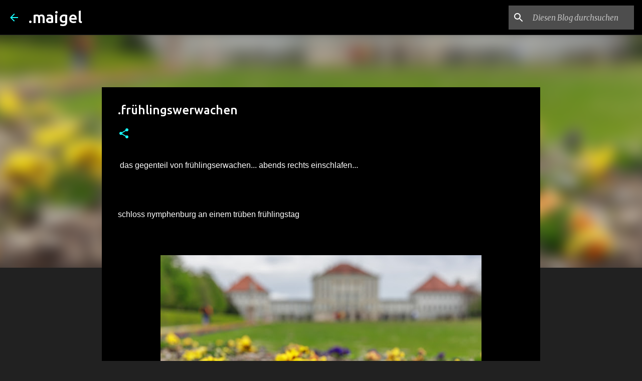

--- FILE ---
content_type: text/html; charset=utf-8
request_url: https://www.google.com/recaptcha/api2/aframe
body_size: 267
content:
<!DOCTYPE HTML><html><head><meta http-equiv="content-type" content="text/html; charset=UTF-8"></head><body><script nonce="4GudU-r1AZyb3WwU6FSDlQ">/** Anti-fraud and anti-abuse applications only. See google.com/recaptcha */ try{var clients={'sodar':'https://pagead2.googlesyndication.com/pagead/sodar?'};window.addEventListener("message",function(a){try{if(a.source===window.parent){var b=JSON.parse(a.data);var c=clients[b['id']];if(c){var d=document.createElement('img');d.src=c+b['params']+'&rc='+(localStorage.getItem("rc::a")?sessionStorage.getItem("rc::b"):"");window.document.body.appendChild(d);sessionStorage.setItem("rc::e",parseInt(sessionStorage.getItem("rc::e")||0)+1);localStorage.setItem("rc::h",'1763263351721');}}}catch(b){}});window.parent.postMessage("_grecaptcha_ready", "*");}catch(b){}</script></body></html>